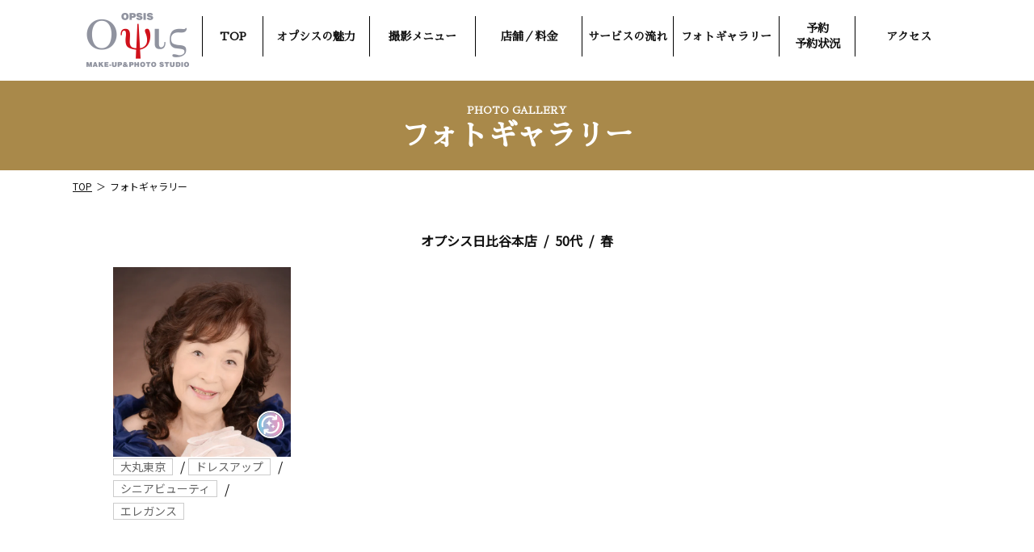

--- FILE ---
content_type: text/html; charset=UTF-8
request_url: https://opsis.co.jp/2333/
body_size: 10339
content:
<!DOCTYPE html>
<html lang="ja">
<head>
<!-- Google Tag Manager -->
<script>(function(w,d,s,l,i){w[l]=w[l]||[];w[l].push({'gtm.start':
new Date().getTime(),event:'gtm.js'});var f=d.getElementsByTagName(s)[0],
j=d.createElement(s),dl=l!='dataLayer'?'&l='+l:'';j.async=true;j.src=
'https://www.googletagmanager.com/gtm.js?id='+i+dl;f.parentNode.insertBefore(j,f);
})(window,document,'script','dataLayer','GTM-P7C24JB');</script>
<!-- End Google Tag Manager -->
<!-- Google tag (gtag.js) -->
<script async src="https://www.googletagmanager.com/gtag/js?id=G-JN4MBSPYY2"></script>
<script>
  window.dataLayer = window.dataLayer || [];
  function gtag(){dataLayer.push(arguments);}
  gtag('js', new Date());

  gtag('config', 'G-JN4MBSPYY2');
</script>
<script src="https://code.jquery.com/jquery-3.5.1.js" integrity="sha256-QWo7LDvxbWT2tbbQ97B53yJnYU3WhH/C8ycbRAkjPDc=" crossorigin="anonymous"></script>
<meta charset="UTF-8">
<meta name="viewport" content="width=device-width, initial-scale=1.0" />

<meta http-equiv="X-UA-Compatible" content="IE=edge" />
<link rel="shortcut icon" href="https://opsis.co.jp/wp/wp-content/themes/opsis//common/images/favicon.ico" />
<link rel="apple-touch-icon" href="https://opsis.co.jp/wp/wp-content/themes/opsis/common/images/apple-touch-icon.png" >
<link rel="stylesheet" href="https://opsis.co.jp/wp/wp-content/themes/opsis/common/css/default.css?20250405" type="text/css" media="all" />
<link rel="stylesheet" href="https://opsis.co.jp/wp/wp-content/themes/opsis/common/css/base.css?20250416" type="text/css" media="all" />
<script type="text/javascript" src="https://opsis.co.jp/wp/wp-content/themes/opsis/common/js/jquery.js"></script>
<script type="text/javascript" src="https://opsis.co.jp/wp/wp-content/themes/opsis/common/js/script.js"></script>

<title>201910a_46 | メイクアップ&amp;フォトスタジオ オプシス | 奇跡の1枚®</title>

		<!-- All in One SEO 4.9.2 - aioseo.com -->
	<meta name="robots" content="max-snippet:-1, max-image-preview:large, max-video-preview:-1" />
	<meta name="author" content="opsis"/>
	<meta name="google-site-verification" content="mKs8sLa3fMRzdX6JvOMfzxPONTQGSdG9tMI-KTV6z9Q" />
	<link rel="canonical" href="https://opsis.co.jp/2333/" />
	<meta name="generator" content="All in One SEO (AIOSEO) 4.9.2" />
		<meta property="og:locale" content="ja_JP" />
		<meta property="og:site_name" content="メイクアップフォトスタジオ オプシス" />
		<meta property="og:type" content="article" />
		<meta property="og:title" content="201910a_46 | メイクアップ&amp;フォトスタジオ オプシス | 奇跡の1枚®" />
		<meta property="og:url" content="https://opsis.co.jp/2333/" />
		<meta property="fb:admins" content="368402706515669" />
		<meta property="og:image" content="https://opsis.co.jp/wp/wp-content/uploads/2019/05/top-mv-1.jpg" />
		<meta property="og:image:secure_url" content="https://opsis.co.jp/wp/wp-content/uploads/2019/05/top-mv-1.jpg" />
		<meta property="og:image:width" content="1200" />
		<meta property="og:image:height" content="630" />
		<meta property="article:published_time" content="2019-10-08T09:19:25+00:00" />
		<meta property="article:modified_time" content="2019-10-08T09:19:49+00:00" />
		<meta name="twitter:card" content="summary" />
		<meta name="twitter:site" content="@OpsisPhoto" />
		<meta name="twitter:title" content="201910a_46 | メイクアップ&amp;フォトスタジオ オプシス | 奇跡の1枚®" />
		<meta name="twitter:creator" content="@OpsisPhoto" />
		<meta name="twitter:image" content="https://opsis.co.jp/wp/wp-content/uploads/2019/05/top-mv-1.jpg" />
		<script type="application/ld+json" class="aioseo-schema">
			{"@context":"https:\/\/schema.org","@graph":[{"@type":"Article","@id":"https:\/\/opsis.co.jp\/2333\/#article","name":"201910a_46 | \u30e1\u30a4\u30af\u30a2\u30c3\u30d7&\u30d5\u30a9\u30c8\u30b9\u30bf\u30b8\u30aa \u30aa\u30d7\u30b7\u30b9 | \u5947\u8de1\u306e1\u679a\u00ae","headline":"201910a_46","author":{"@id":"https:\/\/opsis.co.jp\/author\/opsis\/#author"},"publisher":{"@id":"https:\/\/opsis.co.jp\/#organization"},"datePublished":"2019-10-08T18:19:25+09:00","dateModified":"2019-10-08T18:19:49+09:00","inLanguage":"ja","mainEntityOfPage":{"@id":"https:\/\/opsis.co.jp\/2333\/#webpage"},"isPartOf":{"@id":"https:\/\/opsis.co.jp\/2333\/#webpage"},"articleSection":"\u5973\u6027, 80\u4ee3\uff5e, \u5927\u4e38\u6771\u4eac, \u30c9\u30ec\u30b9\u30a2\u30c3\u30d7, \u30b7\u30cb\u30a2\u30d3\u30e5\u30fc\u30c6\u30a3, \u30a8\u30ec\u30ac\u30f3\u30b9"},{"@type":"BreadcrumbList","@id":"https:\/\/opsis.co.jp\/2333\/#breadcrumblist","itemListElement":[{"@type":"ListItem","@id":"https:\/\/opsis.co.jp#listItem","position":1,"name":"\u30db\u30fc\u30e0","item":"https:\/\/opsis.co.jp","nextItem":{"@type":"ListItem","@id":"https:\/\/opsis.co.jp\/#listItem","name":"\u6295\u7a3f"}},{"@type":"ListItem","@id":"https:\/\/opsis.co.jp\/#listItem","position":2,"name":"\u6295\u7a3f","item":"https:\/\/opsis.co.jp\/","nextItem":{"@type":"ListItem","@id":"https:\/\/opsis.co.jp\/category\/%e6%80%a7%e5%88%a5\/#listItem","name":"\u6027\u5225"},"previousItem":{"@type":"ListItem","@id":"https:\/\/opsis.co.jp#listItem","name":"\u30db\u30fc\u30e0"}},{"@type":"ListItem","@id":"https:\/\/opsis.co.jp\/category\/%e6%80%a7%e5%88%a5\/#listItem","position":3,"name":"\u6027\u5225","item":"https:\/\/opsis.co.jp\/category\/%e6%80%a7%e5%88%a5\/","nextItem":{"@type":"ListItem","@id":"https:\/\/opsis.co.jp\/category\/%e6%80%a7%e5%88%a5\/sexuality_2\/#listItem","name":"\u5973\u6027"},"previousItem":{"@type":"ListItem","@id":"https:\/\/opsis.co.jp\/#listItem","name":"\u6295\u7a3f"}},{"@type":"ListItem","@id":"https:\/\/opsis.co.jp\/category\/%e6%80%a7%e5%88%a5\/sexuality_2\/#listItem","position":4,"name":"\u5973\u6027","item":"https:\/\/opsis.co.jp\/category\/%e6%80%a7%e5%88%a5\/sexuality_2\/","nextItem":{"@type":"ListItem","@id":"https:\/\/opsis.co.jp\/2333\/#listItem","name":"201910a_46"},"previousItem":{"@type":"ListItem","@id":"https:\/\/opsis.co.jp\/category\/%e6%80%a7%e5%88%a5\/#listItem","name":"\u6027\u5225"}},{"@type":"ListItem","@id":"https:\/\/opsis.co.jp\/2333\/#listItem","position":5,"name":"201910a_46","previousItem":{"@type":"ListItem","@id":"https:\/\/opsis.co.jp\/category\/%e6%80%a7%e5%88%a5\/sexuality_2\/#listItem","name":"\u5973\u6027"}}]},{"@type":"Organization","@id":"https:\/\/opsis.co.jp\/#organization","name":"\u30e1\u30a4\u30af\u30a2\u30c3\u30d7\u30d5\u30a9\u30c8\u30b9\u30bf\u30b8\u30aa \u30aa\u30d7\u30b7\u30b9","description":"\u5947\u8de1\u306e1\u679a\u00ae","url":"https:\/\/opsis.co.jp\/","telephone":"+81335031117","foundingDate":"1997-02-01","sameAs":["https:\/\/twitter.com\/OpsisPhoto"]},{"@type":"Person","@id":"https:\/\/opsis.co.jp\/author\/opsis\/#author","url":"https:\/\/opsis.co.jp\/author\/opsis\/","name":"opsis","image":{"@type":"ImageObject","@id":"https:\/\/opsis.co.jp\/2333\/#authorImage","url":"https:\/\/secure.gravatar.com\/avatar\/42b665c078bad3a110058979ce2c81fef4f02c14252648992c3306cd5897bd4f?s=96&d=mm&r=g","width":96,"height":96,"caption":"opsis"}},{"@type":"WebPage","@id":"https:\/\/opsis.co.jp\/2333\/#webpage","url":"https:\/\/opsis.co.jp\/2333\/","name":"201910a_46 | \u30e1\u30a4\u30af\u30a2\u30c3\u30d7&\u30d5\u30a9\u30c8\u30b9\u30bf\u30b8\u30aa \u30aa\u30d7\u30b7\u30b9 | \u5947\u8de1\u306e1\u679a\u00ae","inLanguage":"ja","isPartOf":{"@id":"https:\/\/opsis.co.jp\/#website"},"breadcrumb":{"@id":"https:\/\/opsis.co.jp\/2333\/#breadcrumblist"},"author":{"@id":"https:\/\/opsis.co.jp\/author\/opsis\/#author"},"creator":{"@id":"https:\/\/opsis.co.jp\/author\/opsis\/#author"},"datePublished":"2019-10-08T18:19:25+09:00","dateModified":"2019-10-08T18:19:49+09:00"},{"@type":"WebSite","@id":"https:\/\/opsis.co.jp\/#website","url":"https:\/\/opsis.co.jp\/","name":"\u30e1\u30a4\u30af\u30a2\u30c3\u30d7\u30d5\u30a9\u30c8\u30b9\u30bf\u30b8\u30aa \u30aa\u30d7\u30b7\u30b9","description":"\u5947\u8de1\u306e1\u679a\u00ae","inLanguage":"ja","publisher":{"@id":"https:\/\/opsis.co.jp\/#organization"}}]}
		</script>
		<!-- All in One SEO -->

<link rel="alternate" type="application/rss+xml" title="メイクアップ&amp;フォトスタジオ オプシス &raquo; 201910a_46 のコメントのフィード" href="https://opsis.co.jp/2333/feed/" />
<link rel="alternate" title="oEmbed (JSON)" type="application/json+oembed" href="https://opsis.co.jp/wp-json/oembed/1.0/embed?url=https%3A%2F%2Fopsis.co.jp%2F2333%2F" />
<link rel="alternate" title="oEmbed (XML)" type="text/xml+oembed" href="https://opsis.co.jp/wp-json/oembed/1.0/embed?url=https%3A%2F%2Fopsis.co.jp%2F2333%2F&#038;format=xml" />
<style id='wp-img-auto-sizes-contain-inline-css' type='text/css'>
img:is([sizes=auto i],[sizes^="auto," i]){contain-intrinsic-size:3000px 1500px}
/*# sourceURL=wp-img-auto-sizes-contain-inline-css */
</style>
<link rel='stylesheet' id='sbi_styles-css' href='https://opsis.co.jp/wp/wp-content/plugins/instagram-feed/css/sbi-styles.min.css?ver=6.10.0' type='text/css' media='all' />
<style id='wp-emoji-styles-inline-css' type='text/css'>

	img.wp-smiley, img.emoji {
		display: inline !important;
		border: none !important;
		box-shadow: none !important;
		height: 1em !important;
		width: 1em !important;
		margin: 0 0.07em !important;
		vertical-align: -0.1em !important;
		background: none !important;
		padding: 0 !important;
	}
/*# sourceURL=wp-emoji-styles-inline-css */
</style>
<style id='wp-block-library-inline-css' type='text/css'>
:root{--wp-block-synced-color:#7a00df;--wp-block-synced-color--rgb:122,0,223;--wp-bound-block-color:var(--wp-block-synced-color);--wp-editor-canvas-background:#ddd;--wp-admin-theme-color:#007cba;--wp-admin-theme-color--rgb:0,124,186;--wp-admin-theme-color-darker-10:#006ba1;--wp-admin-theme-color-darker-10--rgb:0,107,160.5;--wp-admin-theme-color-darker-20:#005a87;--wp-admin-theme-color-darker-20--rgb:0,90,135;--wp-admin-border-width-focus:2px}@media (min-resolution:192dpi){:root{--wp-admin-border-width-focus:1.5px}}.wp-element-button{cursor:pointer}:root .has-very-light-gray-background-color{background-color:#eee}:root .has-very-dark-gray-background-color{background-color:#313131}:root .has-very-light-gray-color{color:#eee}:root .has-very-dark-gray-color{color:#313131}:root .has-vivid-green-cyan-to-vivid-cyan-blue-gradient-background{background:linear-gradient(135deg,#00d084,#0693e3)}:root .has-purple-crush-gradient-background{background:linear-gradient(135deg,#34e2e4,#4721fb 50%,#ab1dfe)}:root .has-hazy-dawn-gradient-background{background:linear-gradient(135deg,#faaca8,#dad0ec)}:root .has-subdued-olive-gradient-background{background:linear-gradient(135deg,#fafae1,#67a671)}:root .has-atomic-cream-gradient-background{background:linear-gradient(135deg,#fdd79a,#004a59)}:root .has-nightshade-gradient-background{background:linear-gradient(135deg,#330968,#31cdcf)}:root .has-midnight-gradient-background{background:linear-gradient(135deg,#020381,#2874fc)}:root{--wp--preset--font-size--normal:16px;--wp--preset--font-size--huge:42px}.has-regular-font-size{font-size:1em}.has-larger-font-size{font-size:2.625em}.has-normal-font-size{font-size:var(--wp--preset--font-size--normal)}.has-huge-font-size{font-size:var(--wp--preset--font-size--huge)}.has-text-align-center{text-align:center}.has-text-align-left{text-align:left}.has-text-align-right{text-align:right}.has-fit-text{white-space:nowrap!important}#end-resizable-editor-section{display:none}.aligncenter{clear:both}.items-justified-left{justify-content:flex-start}.items-justified-center{justify-content:center}.items-justified-right{justify-content:flex-end}.items-justified-space-between{justify-content:space-between}.screen-reader-text{border:0;clip-path:inset(50%);height:1px;margin:-1px;overflow:hidden;padding:0;position:absolute;width:1px;word-wrap:normal!important}.screen-reader-text:focus{background-color:#ddd;clip-path:none;color:#444;display:block;font-size:1em;height:auto;left:5px;line-height:normal;padding:15px 23px 14px;text-decoration:none;top:5px;width:auto;z-index:100000}html :where(.has-border-color){border-style:solid}html :where([style*=border-top-color]){border-top-style:solid}html :where([style*=border-right-color]){border-right-style:solid}html :where([style*=border-bottom-color]){border-bottom-style:solid}html :where([style*=border-left-color]){border-left-style:solid}html :where([style*=border-width]){border-style:solid}html :where([style*=border-top-width]){border-top-style:solid}html :where([style*=border-right-width]){border-right-style:solid}html :where([style*=border-bottom-width]){border-bottom-style:solid}html :where([style*=border-left-width]){border-left-style:solid}html :where(img[class*=wp-image-]){height:auto;max-width:100%}:where(figure){margin:0 0 1em}html :where(.is-position-sticky){--wp-admin--admin-bar--position-offset:var(--wp-admin--admin-bar--height,0px)}@media screen and (max-width:600px){html :where(.is-position-sticky){--wp-admin--admin-bar--position-offset:0px}}

/*# sourceURL=wp-block-library-inline-css */
</style><style id='global-styles-inline-css' type='text/css'>
:root{--wp--preset--aspect-ratio--square: 1;--wp--preset--aspect-ratio--4-3: 4/3;--wp--preset--aspect-ratio--3-4: 3/4;--wp--preset--aspect-ratio--3-2: 3/2;--wp--preset--aspect-ratio--2-3: 2/3;--wp--preset--aspect-ratio--16-9: 16/9;--wp--preset--aspect-ratio--9-16: 9/16;--wp--preset--color--black: #000000;--wp--preset--color--cyan-bluish-gray: #abb8c3;--wp--preset--color--white: #ffffff;--wp--preset--color--pale-pink: #f78da7;--wp--preset--color--vivid-red: #cf2e2e;--wp--preset--color--luminous-vivid-orange: #ff6900;--wp--preset--color--luminous-vivid-amber: #fcb900;--wp--preset--color--light-green-cyan: #7bdcb5;--wp--preset--color--vivid-green-cyan: #00d084;--wp--preset--color--pale-cyan-blue: #8ed1fc;--wp--preset--color--vivid-cyan-blue: #0693e3;--wp--preset--color--vivid-purple: #9b51e0;--wp--preset--gradient--vivid-cyan-blue-to-vivid-purple: linear-gradient(135deg,rgb(6,147,227) 0%,rgb(155,81,224) 100%);--wp--preset--gradient--light-green-cyan-to-vivid-green-cyan: linear-gradient(135deg,rgb(122,220,180) 0%,rgb(0,208,130) 100%);--wp--preset--gradient--luminous-vivid-amber-to-luminous-vivid-orange: linear-gradient(135deg,rgb(252,185,0) 0%,rgb(255,105,0) 100%);--wp--preset--gradient--luminous-vivid-orange-to-vivid-red: linear-gradient(135deg,rgb(255,105,0) 0%,rgb(207,46,46) 100%);--wp--preset--gradient--very-light-gray-to-cyan-bluish-gray: linear-gradient(135deg,rgb(238,238,238) 0%,rgb(169,184,195) 100%);--wp--preset--gradient--cool-to-warm-spectrum: linear-gradient(135deg,rgb(74,234,220) 0%,rgb(151,120,209) 20%,rgb(207,42,186) 40%,rgb(238,44,130) 60%,rgb(251,105,98) 80%,rgb(254,248,76) 100%);--wp--preset--gradient--blush-light-purple: linear-gradient(135deg,rgb(255,206,236) 0%,rgb(152,150,240) 100%);--wp--preset--gradient--blush-bordeaux: linear-gradient(135deg,rgb(254,205,165) 0%,rgb(254,45,45) 50%,rgb(107,0,62) 100%);--wp--preset--gradient--luminous-dusk: linear-gradient(135deg,rgb(255,203,112) 0%,rgb(199,81,192) 50%,rgb(65,88,208) 100%);--wp--preset--gradient--pale-ocean: linear-gradient(135deg,rgb(255,245,203) 0%,rgb(182,227,212) 50%,rgb(51,167,181) 100%);--wp--preset--gradient--electric-grass: linear-gradient(135deg,rgb(202,248,128) 0%,rgb(113,206,126) 100%);--wp--preset--gradient--midnight: linear-gradient(135deg,rgb(2,3,129) 0%,rgb(40,116,252) 100%);--wp--preset--font-size--small: 13px;--wp--preset--font-size--medium: 20px;--wp--preset--font-size--large: 36px;--wp--preset--font-size--x-large: 42px;--wp--preset--spacing--20: 0.44rem;--wp--preset--spacing--30: 0.67rem;--wp--preset--spacing--40: 1rem;--wp--preset--spacing--50: 1.5rem;--wp--preset--spacing--60: 2.25rem;--wp--preset--spacing--70: 3.38rem;--wp--preset--spacing--80: 5.06rem;--wp--preset--shadow--natural: 6px 6px 9px rgba(0, 0, 0, 0.2);--wp--preset--shadow--deep: 12px 12px 50px rgba(0, 0, 0, 0.4);--wp--preset--shadow--sharp: 6px 6px 0px rgba(0, 0, 0, 0.2);--wp--preset--shadow--outlined: 6px 6px 0px -3px rgb(255, 255, 255), 6px 6px rgb(0, 0, 0);--wp--preset--shadow--crisp: 6px 6px 0px rgb(0, 0, 0);}:where(.is-layout-flex){gap: 0.5em;}:where(.is-layout-grid){gap: 0.5em;}body .is-layout-flex{display: flex;}.is-layout-flex{flex-wrap: wrap;align-items: center;}.is-layout-flex > :is(*, div){margin: 0;}body .is-layout-grid{display: grid;}.is-layout-grid > :is(*, div){margin: 0;}:where(.wp-block-columns.is-layout-flex){gap: 2em;}:where(.wp-block-columns.is-layout-grid){gap: 2em;}:where(.wp-block-post-template.is-layout-flex){gap: 1.25em;}:where(.wp-block-post-template.is-layout-grid){gap: 1.25em;}.has-black-color{color: var(--wp--preset--color--black) !important;}.has-cyan-bluish-gray-color{color: var(--wp--preset--color--cyan-bluish-gray) !important;}.has-white-color{color: var(--wp--preset--color--white) !important;}.has-pale-pink-color{color: var(--wp--preset--color--pale-pink) !important;}.has-vivid-red-color{color: var(--wp--preset--color--vivid-red) !important;}.has-luminous-vivid-orange-color{color: var(--wp--preset--color--luminous-vivid-orange) !important;}.has-luminous-vivid-amber-color{color: var(--wp--preset--color--luminous-vivid-amber) !important;}.has-light-green-cyan-color{color: var(--wp--preset--color--light-green-cyan) !important;}.has-vivid-green-cyan-color{color: var(--wp--preset--color--vivid-green-cyan) !important;}.has-pale-cyan-blue-color{color: var(--wp--preset--color--pale-cyan-blue) !important;}.has-vivid-cyan-blue-color{color: var(--wp--preset--color--vivid-cyan-blue) !important;}.has-vivid-purple-color{color: var(--wp--preset--color--vivid-purple) !important;}.has-black-background-color{background-color: var(--wp--preset--color--black) !important;}.has-cyan-bluish-gray-background-color{background-color: var(--wp--preset--color--cyan-bluish-gray) !important;}.has-white-background-color{background-color: var(--wp--preset--color--white) !important;}.has-pale-pink-background-color{background-color: var(--wp--preset--color--pale-pink) !important;}.has-vivid-red-background-color{background-color: var(--wp--preset--color--vivid-red) !important;}.has-luminous-vivid-orange-background-color{background-color: var(--wp--preset--color--luminous-vivid-orange) !important;}.has-luminous-vivid-amber-background-color{background-color: var(--wp--preset--color--luminous-vivid-amber) !important;}.has-light-green-cyan-background-color{background-color: var(--wp--preset--color--light-green-cyan) !important;}.has-vivid-green-cyan-background-color{background-color: var(--wp--preset--color--vivid-green-cyan) !important;}.has-pale-cyan-blue-background-color{background-color: var(--wp--preset--color--pale-cyan-blue) !important;}.has-vivid-cyan-blue-background-color{background-color: var(--wp--preset--color--vivid-cyan-blue) !important;}.has-vivid-purple-background-color{background-color: var(--wp--preset--color--vivid-purple) !important;}.has-black-border-color{border-color: var(--wp--preset--color--black) !important;}.has-cyan-bluish-gray-border-color{border-color: var(--wp--preset--color--cyan-bluish-gray) !important;}.has-white-border-color{border-color: var(--wp--preset--color--white) !important;}.has-pale-pink-border-color{border-color: var(--wp--preset--color--pale-pink) !important;}.has-vivid-red-border-color{border-color: var(--wp--preset--color--vivid-red) !important;}.has-luminous-vivid-orange-border-color{border-color: var(--wp--preset--color--luminous-vivid-orange) !important;}.has-luminous-vivid-amber-border-color{border-color: var(--wp--preset--color--luminous-vivid-amber) !important;}.has-light-green-cyan-border-color{border-color: var(--wp--preset--color--light-green-cyan) !important;}.has-vivid-green-cyan-border-color{border-color: var(--wp--preset--color--vivid-green-cyan) !important;}.has-pale-cyan-blue-border-color{border-color: var(--wp--preset--color--pale-cyan-blue) !important;}.has-vivid-cyan-blue-border-color{border-color: var(--wp--preset--color--vivid-cyan-blue) !important;}.has-vivid-purple-border-color{border-color: var(--wp--preset--color--vivid-purple) !important;}.has-vivid-cyan-blue-to-vivid-purple-gradient-background{background: var(--wp--preset--gradient--vivid-cyan-blue-to-vivid-purple) !important;}.has-light-green-cyan-to-vivid-green-cyan-gradient-background{background: var(--wp--preset--gradient--light-green-cyan-to-vivid-green-cyan) !important;}.has-luminous-vivid-amber-to-luminous-vivid-orange-gradient-background{background: var(--wp--preset--gradient--luminous-vivid-amber-to-luminous-vivid-orange) !important;}.has-luminous-vivid-orange-to-vivid-red-gradient-background{background: var(--wp--preset--gradient--luminous-vivid-orange-to-vivid-red) !important;}.has-very-light-gray-to-cyan-bluish-gray-gradient-background{background: var(--wp--preset--gradient--very-light-gray-to-cyan-bluish-gray) !important;}.has-cool-to-warm-spectrum-gradient-background{background: var(--wp--preset--gradient--cool-to-warm-spectrum) !important;}.has-blush-light-purple-gradient-background{background: var(--wp--preset--gradient--blush-light-purple) !important;}.has-blush-bordeaux-gradient-background{background: var(--wp--preset--gradient--blush-bordeaux) !important;}.has-luminous-dusk-gradient-background{background: var(--wp--preset--gradient--luminous-dusk) !important;}.has-pale-ocean-gradient-background{background: var(--wp--preset--gradient--pale-ocean) !important;}.has-electric-grass-gradient-background{background: var(--wp--preset--gradient--electric-grass) !important;}.has-midnight-gradient-background{background: var(--wp--preset--gradient--midnight) !important;}.has-small-font-size{font-size: var(--wp--preset--font-size--small) !important;}.has-medium-font-size{font-size: var(--wp--preset--font-size--medium) !important;}.has-large-font-size{font-size: var(--wp--preset--font-size--large) !important;}.has-x-large-font-size{font-size: var(--wp--preset--font-size--x-large) !important;}
/*# sourceURL=global-styles-inline-css */
</style>

<style id='classic-theme-styles-inline-css' type='text/css'>
/*! This file is auto-generated */
.wp-block-button__link{color:#fff;background-color:#32373c;border-radius:9999px;box-shadow:none;text-decoration:none;padding:calc(.667em + 2px) calc(1.333em + 2px);font-size:1.125em}.wp-block-file__button{background:#32373c;color:#fff;text-decoration:none}
/*# sourceURL=/wp-includes/css/classic-themes.min.css */
</style>
<link rel="https://api.w.org/" href="https://opsis.co.jp/wp-json/" /><link rel="alternate" title="JSON" type="application/json" href="https://opsis.co.jp/wp-json/wp/v2/posts/2333" /><link rel="EditURI" type="application/rsd+xml" title="RSD" href="https://opsis.co.jp/wp/xmlrpc.php?rsd" />
<link rel='shortlink' href='https://opsis.co.jp/?p=2333' />
<script type="text/javascript">

  var _gaq = _gaq || [];
  _gaq.push(['_setAccount', 'UA-2372483-11']);
  _gaq.push(['_trackPageview']);

  (function() {
    var ga = document.createElement('script'); ga.type = 'text/javascript'; ga.async = true;
    ga.src = ('https:' == document.location.protocol ? 'https://ssl' : 'http://www') + '.google-analytics.com/ga.js';
    var s = document.getElementsByTagName('script')[0]; s.parentNode.insertBefore(ga, s);
  })();

</script>
<!-- Google Analytics Social Button Tracking -->
<script type="text/javascript" src="https://opsis.co.jp/wp/wp-content/themes/opsis/common/js/ga_social_tracking.js"></script>

<script src="https://code.jquery.com/jquery-3.5.1.js" integrity="sha256-QWo7LDvxbWT2tbbQ97B53yJnYU3WhH/C8ycbRAkjPDc=" crossorigin="anonymous"></script>
<script src="https://opsis.co.jp/wp/wp-content/themes/opsis/common/js/crheatmap.js" ></script>

</head>
<body>
<!-- Google Tag Manager (noscript) -->
<noscript><iframe src="https://www.googletagmanager.com/ns.html?id=GTM-P7C24JB"
height="0" width="0" style="display:none;visibility:hidden"></iframe></noscript>
<!-- End Google Tag Manager (noscript) -->
<div id="wrapper">

<header>
	<div>
		<h1><a href="https://opsis.co.jp/"><img src="https://opsis.co.jp/wp/wp-content/themes/opsis/common/images/logo.png" alt="メイクアップフォトスタジオ オプシス"></a></h1>
		<p><span></span><span></span><span></span></p>
	</div>
<nav>
    <ul class="mincho">
        <li><a href="https://opsis.co.jp/">TOP</a></li>
        <li><a href="https://opsis.co.jp/about/">オプシスの魅力</a></li>
        <li><a href="https://opsis.co.jp/service/">撮影メニュー</a>
          <ul>
            <li><a href="https://opsis.co.jp/service/makeover/">変身写真</a></li>
            <li><a href="https://opsis.co.jp/service/profile/">プロフィール写真</a></li>
            <li><a href="https://opsis.co.jp/service/commemoration/">記念写真</a></li>
            <!--li><a href="https://opsis.co.jp/service/yumesharaku/">夢写楽</a></li-->
          </ul>
        </li>
        <li><a href="https://opsis.co.jp/studio/">店舗／料金</a>
            <ul>
                <li><a href="https://opsis.co.jp/studio/hibiya">日比谷本店</a></li>
                <li><a href="https://opsis.co.jp/studio/tokyo">大丸東京店</a></li>
                <li><a href="https://opsis.co.jp/studio/osaka">大阪梅田店</a></li>
                <!--li><a href="https://opsis.co.jp/studio/asakusa">浅草店「夢写楽」</a></li-->
            </ul>
        </li>
        <li><a href="https://opsis.co.jp/flow/">サービスの流れ</a>
            <!--ul>
                <li><a href="https://opsis.co.jp/flow/">オプシス</a></li>
                <li><a href="https://opsis.co.jp/flow/yumesharaku">夢写楽</a></li>
            </ul-->
        </li>
        <li class="sponly"><a href="https://opsis.co.jp/campaign/">キャンペーン</a></li>
        <li><a href="https://opsis.co.jp/gallery/">フォトギャラリー</a></li>
        <li class="pconly"><a href="https://opsis.co.jp/reservation/">予約<br /><span>予約状況</span></a></li>
        <li class="sponly"><a href="https://opsis.co.jp/reservation/">予約・予約状況</a></li>
			  <li><a href="https://opsis.co.jp/access/">アクセス</a></li>
        <li class="sponly">
            <a href="http://www.opsis-shop.jp/" target="_blank">オンラインショップ</a>
        </li>
    </ul>
</nav>
</header>
<!-- /header -->


<section id="contents" class="gallerywrap">
	<h2 id="pagetitle" class="mincho"><small>PHOTO GALLERY</small>フォトギャラリー</h2>
	<ol id="pnav"><li><a href="../">TOP</a></li><li>フォトギャラリー</li></ol>
	
	<div class="gallerylist contentswrap">
		<ul class="resultword"><li>オプシス日比谷本店</li><li>50代</li><li>春</li></ul>
		
		<ul class="gallerylist-list">
						  <li class="makeover">
				
				
				<div class="gallerylist-list-lb">
									<a href="https://opsis.co.jp/wp/wp-content/uploads/2019/10/a1-46.jpg" data-lightbox="gallery1" data-title="ここにキャプションがはいります">
						<figure>
							<img src="https://opsis.co.jp/wp/wp-content/uploads/2019/10/a1-46.jpg" alt="変身後" class="after">
							<img src="https://opsis.co.jp/wp/wp-content/uploads/2019/10/b-48.jpg" alt="変身前" class="before">
						</figure>
					</a>
					
					<a href="https://opsis.co.jp/wp/wp-content/uploads/2019/10/a1-46.jpg" data-lightbox="gallery1" data-title="">
						<figure>
							<img src="https://opsis.co.jp/wp/wp-content/uploads/2019/10/a1-46.jpg" alt="変身後" class="after">
						</figure>
					</a>
				</div>
				
				<p><a href="https://opsis.co.jp/tag/tag_daimarutokyo/" rel="tag">大丸東京</a> / <a href="https://opsis.co.jp/tag/tag_dressup/" rel="tag">ドレスアップ</a> / <a href="https://opsis.co.jp/tag/tag_seniorbeauty/" rel="tag">シニアビューティ</a> / <a href="https://opsis.co.jp/tag/tag_elegance/" rel="tag">エレガンス</a></p>
			</li>
		</ul>
	</div>
	
	<p id="pagetop"><a href="#wrapper" class="timesnewroman">PAGE TOP</a></p>
</section>
<!-- /contents -->



<aside id="pickup">
	<h2 class="timesnewroman">PICK UP</h2>
	<ul>
		<li><a href="http://www.opsis-shop.jp/" target="_blank"><img src="https://opsis.co.jp/wp/wp-content/themes/opsis/common/images/banner-pickup1.jpg" alt="ONLINE SHOP ギフト券之購入、フォトフレーム、再プリント・撮影データのご購入" class="wauto imgalpha"></a></li><li><a href="https://opsis.co.jp/recruit/"><img src="https://opsis.co.jp/wp/wp-content/themes/opsis/common/images/banner-pickup2.jpg" alt="採用情報" class="wauto imgalpha"></a></li><li><a href="https://opsis.co.jp/togo/"><img src="https://opsis.co.jp/wp/wp-content/themes/opsis/common/images/banner-pickup3.jpg" alt="出張撮影サービス プロのヘア＆メイク・カメラマンがあなたのニーズに合わせて出張致します。" class="wauto imgalpha"></a></li><li><a href="https://opsis.co.jp/flow/faq/"><img src="https://opsis.co.jp/wp/wp-content/themes/opsis/common/images/banner-faq-s.jpg" alt="よくある質問 よくあるご質問をまとめました" class="wauto imgalpha"></a></li>
	</ul>
</aside>
<!-- /pickup -->

<footer>
	<p id="flogo"><a href="https://opsis.co.jp/"><img src="https://opsis.co.jp/wp/wp-content/themes/opsis/common/images/footer-logo.png" alt="OPSIS"></a></p>
    <p id="freservation">
        <a href="https://opsis.co.jp/reservation/"><img src="https://opsis.co.jp/wp/wp-content/themes/opsis/common/images/footer-reservation.png" alt="予約状況はこちら" class="wmax"></a>
    </p>
    <div>
        <ul id="fnav1">
            <li><a href="https://opsis.co.jp/company/" class="imgalpha">会社案内</a></li>
            <li><a href="https://opsis.co.jp/press/" class="imgalpha">プレスリリース</a></li>
            <li><a href="https://opsis.co.jp/recruit/" class="imgalpha">採用情報</a></li>
            <li><a href="https://opsis.co.jp/contact/" class="imgalpha">お問い合わせ</a></li>
            <li><a href="https://opsis.co.jp/privacy/" class="imgalpha">プライバシーポリシー</a></li></li>
			<li><a href="https://opsis.co.jp/sitemap/" class="imgalpha">サイトマップ・関連リンク</a></li>
            <li><a href="http://www.opsis-shop.jp/" target="_blank" class="imgalpha">オプシス オンラインショップ</a></li>
        </ul>
        <ul id="fnav2">
            <li><a href="https://www.facebook.com/opsis.co.jp/" target="_blank" id="link_fb"><img src="https://opsis.co.jp/wp/wp-content/themes/opsis/common/images/footer-sns1.png" alt="Facebook" class="imgalpha"></a></li>
            <!--li><a href="https://www.facebook.com/yumesharaku/" target="_blank"><img src="https://opsis.co.jp/wp/wp-content/themes/opsis/common/images/footer-sns5.png" alt="Facebook" class="imgalpha"></a> </li-->
            <li><a href="https://twitter.com/OpsisPhoto" target="_blank" id="link_tw"><img src="https://opsis.co.jp/wp/wp-content/themes/opsis/common/images/footer-sns2.png" alt="Twitter" class="imgalpha"></a></li>
			<!--li><a href="https://twitter.com/yume_sharaku" target="_blank"><img src="https://opsis.co.jp/wp/wp-content/themes/opsis/common/images/footer-sns7.png" alt="Twitter" class="imgalpha"></a></li-->
            <li><a href="https://www.instagram.com/opsisphoto/" target="_blank" id="link_ig"><img src="https://opsis.co.jp/wp/wp-content/themes/opsis/common/images/footer-sns3.png" alt="Instagram" class="imgalpha"></a></li>
			<!--li><a href="https://www.instagram.com/yume_sharaku/" target="_blank"><img src="https://opsis.co.jp/wp/wp-content/themes/opsis/common/images/footer-sns6.png" alt="Instagram" class="imgalpha"></a></li-->
        </ul>
        <p>「奇跡の1枚&reg;」は株式会社オプシスの商標登録です。<br />本WEBサイトに掲載されている記事・写真の無断転載を禁じます。<br />copyright 2025 OPSIS all rights reserved.</p>
    </div>
</footer><!-- /footer -->
</div><!--/#wrapper -->

<script type="text/javascript">
	$(function(){
		$(".search-btn").click(function(){
			$(this).prev().slideToggle();
			$(this).parents().toggleClass("active");
		});
		
		$("#check_menu input").click(function(e){
			t = $(e.target);
			if(t.hasClass("menu_parent")){
				$("#check_menu input").not('.menu_parent').attr("checked",false);				
			} else {
				$("#check_menu input.menu_parent").attr("checked",false);
			}
		});	
		
		$("#check_gender input").click(function(e){
			t = $(e.target);
			if(t.hasClass("gender_parent")){
				$("#check_gender input").not('.gender_parent').attr("checked",false);				
			} else {
				$("#check_gender input.gender_parent").attr("checked",false);
			}
		});		
	});
	</script>
	<script type="text/javascript" src="https://opsis.co.jp/wp/wp-content/themes/opsis/common/js/lightbox.js"></script>
	<script type="text/javascript">
	lightbox.option({
		resizeDuration: 200,
		wrapAround: false
	})
</script>






<script type="speculationrules">
{"prefetch":[{"source":"document","where":{"and":[{"href_matches":"/*"},{"not":{"href_matches":["/wp/wp-*.php","/wp/wp-admin/*","/wp/wp-content/uploads/*","/wp/wp-content/*","/wp/wp-content/plugins/*","/wp/wp-content/themes/opsis/*","/*\\?(.+)"]}},{"not":{"selector_matches":"a[rel~=\"nofollow\"]"}},{"not":{"selector_matches":".no-prefetch, .no-prefetch a"}}]},"eagerness":"conservative"}]}
</script>
<!-- Instagram Feed JS -->
<script type="text/javascript">
var sbiajaxurl = "https://opsis.co.jp/wp/wp-admin/admin-ajax.php";
</script>
<script type="module"  src="https://opsis.co.jp/wp/wp-content/plugins/all-in-one-seo-pack/dist/Lite/assets/table-of-contents.95d0dfce.js?ver=4.9.2" id="aioseo/js/src/vue/standalone/blocks/table-of-contents/frontend.js-js"></script>
<script id="wp-emoji-settings" type="application/json">
{"baseUrl":"https://s.w.org/images/core/emoji/17.0.2/72x72/","ext":".png","svgUrl":"https://s.w.org/images/core/emoji/17.0.2/svg/","svgExt":".svg","source":{"concatemoji":"https://opsis.co.jp/wp/wp-includes/js/wp-emoji-release.min.js?ver=6.9"}}
</script>
<script type="module">
/* <![CDATA[ */
/*! This file is auto-generated */
const a=JSON.parse(document.getElementById("wp-emoji-settings").textContent),o=(window._wpemojiSettings=a,"wpEmojiSettingsSupports"),s=["flag","emoji"];function i(e){try{var t={supportTests:e,timestamp:(new Date).valueOf()};sessionStorage.setItem(o,JSON.stringify(t))}catch(e){}}function c(e,t,n){e.clearRect(0,0,e.canvas.width,e.canvas.height),e.fillText(t,0,0);t=new Uint32Array(e.getImageData(0,0,e.canvas.width,e.canvas.height).data);e.clearRect(0,0,e.canvas.width,e.canvas.height),e.fillText(n,0,0);const a=new Uint32Array(e.getImageData(0,0,e.canvas.width,e.canvas.height).data);return t.every((e,t)=>e===a[t])}function p(e,t){e.clearRect(0,0,e.canvas.width,e.canvas.height),e.fillText(t,0,0);var n=e.getImageData(16,16,1,1);for(let e=0;e<n.data.length;e++)if(0!==n.data[e])return!1;return!0}function u(e,t,n,a){switch(t){case"flag":return n(e,"\ud83c\udff3\ufe0f\u200d\u26a7\ufe0f","\ud83c\udff3\ufe0f\u200b\u26a7\ufe0f")?!1:!n(e,"\ud83c\udde8\ud83c\uddf6","\ud83c\udde8\u200b\ud83c\uddf6")&&!n(e,"\ud83c\udff4\udb40\udc67\udb40\udc62\udb40\udc65\udb40\udc6e\udb40\udc67\udb40\udc7f","\ud83c\udff4\u200b\udb40\udc67\u200b\udb40\udc62\u200b\udb40\udc65\u200b\udb40\udc6e\u200b\udb40\udc67\u200b\udb40\udc7f");case"emoji":return!a(e,"\ud83e\u1fac8")}return!1}function f(e,t,n,a){let r;const o=(r="undefined"!=typeof WorkerGlobalScope&&self instanceof WorkerGlobalScope?new OffscreenCanvas(300,150):document.createElement("canvas")).getContext("2d",{willReadFrequently:!0}),s=(o.textBaseline="top",o.font="600 32px Arial",{});return e.forEach(e=>{s[e]=t(o,e,n,a)}),s}function r(e){var t=document.createElement("script");t.src=e,t.defer=!0,document.head.appendChild(t)}a.supports={everything:!0,everythingExceptFlag:!0},new Promise(t=>{let n=function(){try{var e=JSON.parse(sessionStorage.getItem(o));if("object"==typeof e&&"number"==typeof e.timestamp&&(new Date).valueOf()<e.timestamp+604800&&"object"==typeof e.supportTests)return e.supportTests}catch(e){}return null}();if(!n){if("undefined"!=typeof Worker&&"undefined"!=typeof OffscreenCanvas&&"undefined"!=typeof URL&&URL.createObjectURL&&"undefined"!=typeof Blob)try{var e="postMessage("+f.toString()+"("+[JSON.stringify(s),u.toString(),c.toString(),p.toString()].join(",")+"));",a=new Blob([e],{type:"text/javascript"});const r=new Worker(URL.createObjectURL(a),{name:"wpTestEmojiSupports"});return void(r.onmessage=e=>{i(n=e.data),r.terminate(),t(n)})}catch(e){}i(n=f(s,u,c,p))}t(n)}).then(e=>{for(const n in e)a.supports[n]=e[n],a.supports.everything=a.supports.everything&&a.supports[n],"flag"!==n&&(a.supports.everythingExceptFlag=a.supports.everythingExceptFlag&&a.supports[n]);var t;a.supports.everythingExceptFlag=a.supports.everythingExceptFlag&&!a.supports.flag,a.supports.everything||((t=a.source||{}).concatemoji?r(t.concatemoji):t.wpemoji&&t.twemoji&&(r(t.twemoji),r(t.wpemoji)))});
//# sourceURL=https://opsis.co.jp/wp/wp-includes/js/wp-emoji-loader.min.js
/* ]]> */
</script>
</body>
</html>


<!--現在使用しているテンプレートファイル：single.php-->

--- FILE ---
content_type: application/javascript
request_url: https://opsis.co.jp/wp/wp-content/themes/opsis/common/js/crheatmap.js
body_size: 2097
content:
// for sending Cloud+Report heatmap data

// データ送信
function SendCoordinatesDataCRH(actionType, data){
  var code = 'n2ijdeXNE3yUUm6AsBK4pKWAwO7BZuP7';
  var protocol = location.protocol;
  var url = location.href.replace(protocol, "");
  var title = document.title;
  // デバイスタイプ取得
  var deviceType;
  if (navigator.userAgent.indexOf('iPhone') > 0 || navigator.userAgent.indexOf('Android') > 0 && navigator.userAgent.indexOf('Mobile') > 0) {// スマートフォン
    deviceType = 3;
  }else if(navigator.userAgent.indexOf('iPad') > 0 || navigator.userAgent.indexOf('Android') > 0) {// タブレット
    deviceType = 2;
  }else {// PC
    deviceType = 1;
  }

  var ssElement = document.body;
  if (ssElement.scrollHeight < ssElement.firstElementChild.scrollHeight) {
     var ssElement = ssElement.firstElementChild;
    if (ssElement.scrollHeight < ssElement.firstElementChild.scrollHeight) {
      var ssElement = ssElement.firstElementChild;
    }
  }

  // ブラウザ最右下の座標取得
  var right = ssElement.scrollWidth;
  var bottom = ssElement.scrollHeight;

  $.ajax({
    type: 'post',
    url: 'https://report.c-p-a.jp/api/coordinates',
    data: {
        code: code,
        url: url,
        title: title,
        action_type: actionType,
        device_type: deviceType,
        data: data,
        right: right,
        bottom: bottom,
    }
  })
  // .done(function() {
  // })
  // .fail(function() {
  //     console.log("fail");
  // })
  ;
}

// 解像度判定
function getResolutionCRH(action) {
  var screenHeight = window.screen.height;
  var screenWidth = window.screen.width;
  // PC 1920*1080 +-20
  var pcRequirement = (screenWidth >= 1900 && screenWidth <= 1940) && (screenHeight >= 1060 && screenHeight <= 1100);
  // tablet 1024*768 +-20
  var tbRequirement = (screenWidth >= 748 && screenWidth <= 788) && (screenHeight >= 1004 && screenHeight <= 1044);
  // smart phone 667*375 +-20
  var spRequirement = (screenWidth >= 355 && screenWidth <= 395) && (screenHeight >= 647 && screenHeight <= 687);
  var requirement = pcRequirement || tbRequirement || spRequirement;

  if (action == 2) { // マウスムーブはPCのみのためPCの判定のみ返す
    return pcRequirement;
  } else {
    return requirement;
  }
}

const settingDomainCRH = 'opsis.co.jp';
const settingDomainCRH2 = 'opsis.co.jp';
const domainCRH = location.hostname;

// 画面表示時y座標
window.onload = function(){
  if (window == window.parent && (settingDomainCRH == domainCRH || settingDomainCRH2 == domainCRH)) {
    var requirement = getResolutionCRH(3);
    if (requirement) { // 解像度判定
      var startY = window.pageYOffset + window.innerHeight; // y座標
      SendCoordinatesDataCRH(3, {'x': 0, 'y': startY});
    }
  }else {// iframe
    var elementBody = document.querySelector('body');
    var heightBody = elementBody.scrollHeight;
    var elementChild = elementBody.firstElementChild;
    var heightChild = elementChild.scrollHeight;

    var height;
    if (heightBody > heightChild) {
      height = heightBody;
    } else {
      height = heightChild;
    }
    window.parent.postMessage(height, 'https://report.c-p-a.jp');
  }
}

if (window == window.parent && (settingDomainCRH == domainCRH || settingDomainCRH2 == domainCRH)) { // iframeでない
  // スクロールy座標
  var isScrolling = 0, maxScrollY = 0, scrollStop;
  window.onscroll = function()
  {
    var requirement = getResolutionCRH(3);
    if (requirement) { // 解像度判定
      isScrolling = 1 ;

      // スクロールを停止して500ms後にスクロール完了とする
      clearTimeout(scrollStop);
      scrollStop = setTimeout( function () {
          isScrolling = 0;
          var scrollY = window.pageYOffset + window.innerHeight; // y座標
          // 現在のスクロール位置が最大スクロール位置以上の場合、座標送信
          if (maxScrollY <= scrollY) {
            maxScrollY = scrollY;
            SendCoordinatesDataCRH(3, {'x': 0, 'y': scrollY});
          }
        }, 500 ) ;
    }
  }


  // マウスムーブ
  var move = [], moveStop;
  document.onmousemove = function(e){
    var requirement = getResolutionCRH(2);
    if (requirement) { // 解像度判定(PCのみ)
      if (e) {
          var moveX = e.pageX;
          var moveY = e.pageY;
      } else {
          var moveX = event.pageX + document.body.scrollLeft;
          var moveY = event.pageY + document.body.scrollTop;
      }
      // if ((moveX % 5) == 0 && (moveY % 5) == 0) {
        move.push({'x': moveX, 'y': moveY});
      // }
      // マウスムーブを停止して3000s後にマウスムーブ完了とする
      clearTimeout(moveStop);
      moveStop = setTimeout(function(){
        if (move.length > 0) {
          SendCoordinatesDataCRH(2, move);
        }
        move = [];
      }, 3000);
    }
  }


  // クリックした座標
  function clickXYCRH(e) {
    var requirement = getResolutionCRH(1);
    if (requirement) {
      if (e) {
          var clickX = e.pageX;
          var clickY = e.pageY;
      } else {
          var clickX = event.pageX + document.body.scrollLeft;
          var clickY = event.pageY + document.body.scrollTop;
      }
      SendCoordinatesDataCRH(1, {'x': clickX, 'y': clickY});
    }
  }

  window.onclick = function(e){
    var link = e.target.getAttribute("href") || e.target.parentNode.getAttribute("href");
    if (link && !link.match(/^(#|javascript)/) && link !== '') { // #から始まる,js,空以外なら
      e.preventDefault(); // 画面遷移を無効化
      if (e.target.getAttribute("target") || e.target.parentNode.getAttribute("target")) {
        clickXYCRH(e);
        window.open(link, '_blank'); // リンクを別タブで開く
      } else { // target属性が取得できなかったら
        clickXYCRH(e);
        location.href = link;
      }
    } else {
      clickXYCRH(e);
    }
  }
}


--- FILE ---
content_type: application/javascript
request_url: https://opsis.co.jp/wp/wp-content/themes/opsis/common/js/script.js
body_size: 1418
content:
// JavaScript Document

/* rollover */
function initRollovers() {
	if (!document.getElementById) return
	var aPreLoad = new Array();
	var sTempSrc;
	var aImages = document.getElementsByTagName('img');
	for (var i = 0; i < aImages.length; i++) {		
		if (aImages[i].className == 'imgover') {
			var src = aImages[i].getAttribute('src');
			var ftype = src.substring(src.lastIndexOf('.'), src.length);
			var hsrc = src.replace(ftype, '_on'+ftype);
			aImages[i].setAttribute('hsrc', hsrc);
			aPreLoad[i] = new Image();
			aPreLoad[i].src = hsrc;
			aImages[i].onmouseover = function() {
				sTempSrc = this.getAttribute('src');
				this.setAttribute('src', this.getAttribute('hsrc'));
			}
			aImages[i].onmouseout = function() {
				if (!sTempSrc) sTempSrc = this.getAttribute('src').replace('_on'+ftype, ftype);
				this.setAttribute('src', sTempSrc);
			}
		}
	}
}
window.onload = initRollovers;

/* reload */
/*
$(function(){
    var timer = false;
    var prewidth = $(window).width()
    $(window).resize(function() {
        if (timer !== false) {
            clearTimeout(timer);
        };
        timer = setTimeout(function() {
            var nowWidth = $(window).width()
            if(prewidth !== nowWidth){
                location.reload();
            };
            prewidth = nowWidth;
        }, 200);
    });
});
*/

/* linkbug */
(function($){
  var $w = $(window), $target = $('a');
  $target.on('touchstart', function(){
    var $this = $(this), isScrolling = false;
    $w.on('scroll', function(){
      isScrolling = true;
    });
    $this.on('touchend', function(){
      if(!isScrolling){
        var url = $this.find('a').attr('href');
        if(url){
          window.location.href = url;
        }
      }
      isScrolling = false;
      $this.off('touchend');
    });
  });
})(jQuery);

/* scroll */
$(function(){
	var urlHash = location.hash;
	if(urlHash) {
		$('body,html').stop().scrollTop(0);
		setTimeout(function(){
			var target = $(urlHash);
			var position = target.offset().top;
			$('body,html').stop().animate({scrollTop:position}, 500);
		}, 100);
	}
	$('a[href^="#"]').click(function() {
		var href= $(this).attr("href");
		var target = $(href);
		var position = target.offset().top;
		$('body,html').stop().animate({scrollTop:position}, 500);   
	}); 
});

/* switch */
$(function(){
	var $setElem = $('.switch'),
	pcName = '-pc',
	spName = '-sp',
	replaceWidth = 767;
	
	$setElem.each(function(){
	var $this = $(this);
	function imgSize(){
		var windowWidth = parseInt($(window).width());
		if(windowWidth >= replaceWidth) {
			$this.attr('src',$this.attr('src').replace(spName,pcName)).css({visibility:'visible'});
			} else if(windowWidth < replaceWidth) {
				$this.attr('src',$this.attr('src').replace(pcName,spName)).css({visibility:'visible'});
			}
		}
		$(window).resize(function(){imgSize();});
		imgSize();
	});
});

/* header */
$(function() {
	var $header = $('header');
	var $body = $('body');
	var $nav = $('nav');
	$('header p').click(function(){
		$header.toggleClass('open');
		$body.toggleClass('ovh');
		$nav.fadeToggle('nav');
	});
});

/* pagetop */
$(document).ready(function(){
    $("#pagetop").hide();
    $(window).on("scroll", function() {
        if ($(this).scrollTop() > 100) {
            $("#pagetop").fadeIn("fast");
        } else {
            $("#pagetop").fadeOut("fast");
        }
        scrollHeight = $(document).height();
        scrollPosition = $(window).height() + $(window).scrollTop();
        footHeight = $("footer").innerHeight();
        if ( scrollHeight - scrollPosition  <= footHeight ) {
            $("#pagetop").css({
                "position":"absolute",
                "bottom": footHeight + 20
            });
        } else { //それ以外の場合は
            $("#pagetop").css({
                "position":"fixed",
                "bottom": "0"
            });
        }
    });
    $('#pagetop').click(function () {
        $('body,html').animate({
        scrollTop: 0
        }, 400);
        return false;
    });
});
